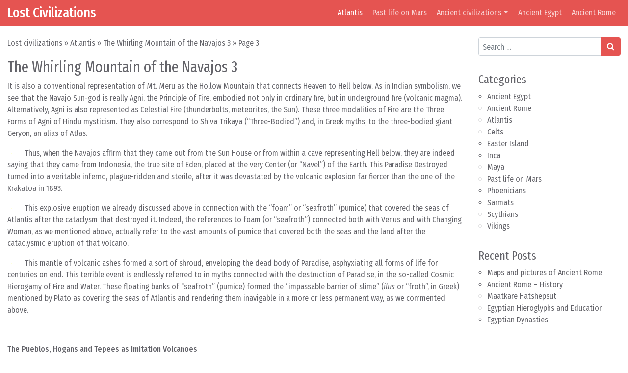

--- FILE ---
content_type: text/html; charset=UTF-8
request_url: http://www.lost-civilizations.net/atlantis-whirling-mountain-navajos-3.html/3
body_size: 12683
content:
<!DOCTYPE html>
<html lang="en-US">
<head>
	<meta charset="UTF-8">
	<meta name="viewport" content="width=device-width, initial-scale=1, shrink-to-fit=no">
	<link rel="profile" href="http://gmpg.org/xfn/11">
	<meta name='robots' content='index, follow, max-image-preview:large, max-snippet:-1, max-video-preview:-1' />

	<!-- This site is optimized with the Yoast SEO plugin v23.2 - https://yoast.com/wordpress/plugins/seo/ -->
	<title>The Whirling Mountain of the Navajos 3 - Page 3 of 6</title>
	<link rel="canonical" href="http://www.lost-civilizations.net/atlantis-whirling-mountain-navajos-3.html/3" />
	<link rel="prev" href="http://www.lost-civilizations.net/atlantis-whirling-mountain-navajos-3.html/2" />
	<link rel="next" href="http://www.lost-civilizations.net/atlantis-whirling-mountain-navajos-3.html/4" />
	<meta property="og:locale" content="en_US" />
	<meta property="og:type" content="article" />
	<meta property="og:title" content="The Whirling Mountain of the Navajos 3 - Page 3 of 6" />
	<meta property="og:description" content="part 3" />
	<meta property="og:url" content="http://www.lost-civilizations.net/atlantis-whirling-mountain-navajos-3.html" />
	<meta property="og:site_name" content="Lost Civilizations" />
	<meta property="article:published_time" content="2005-08-06T00:16:19+00:00" />
	<meta name="author" content="admin" />
	<meta name="twitter:card" content="summary_large_image" />
	<script type="application/ld+json" class="yoast-schema-graph">{"@context":"https://schema.org","@graph":[{"@type":"Article","@id":"http://www.lost-civilizations.net/atlantis-whirling-mountain-navajos-3.html/3#article","isPartOf":{"@id":"http://www.lost-civilizations.net/atlantis-whirling-mountain-navajos-3.html"},"author":{"name":"admin","@id":"http://www.lost-civilizations.net/#/schema/person/87b9974de9ba72db05f871460954f18d"},"headline":"The Whirling Mountain of the Navajos 3","datePublished":"2005-08-06T00:16:19+00:00","dateModified":"2005-08-06T00:16:19+00:00","mainEntityOfPage":{"@id":"http://www.lost-civilizations.net/atlantis-whirling-mountain-navajos-3.html"},"wordCount":5161,"commentCount":0,"publisher":{"@id":"http://www.lost-civilizations.net/#/schema/person/87b9974de9ba72db05f871460954f18d"},"articleSection":["Atlantis"],"inLanguage":"en-US","potentialAction":[{"@type":"CommentAction","name":"Comment","target":["http://www.lost-civilizations.net/atlantis-whirling-mountain-navajos-3.html/3#respond"]}]},{"@type":"WebPage","@id":"http://www.lost-civilizations.net/atlantis-whirling-mountain-navajos-3.html","url":"http://www.lost-civilizations.net/atlantis-whirling-mountain-navajos-3.html/3","name":"The Whirling Mountain of the Navajos 3 - Page 3 of 6","isPartOf":{"@id":"http://www.lost-civilizations.net/#website"},"datePublished":"2005-08-06T00:16:19+00:00","dateModified":"2005-08-06T00:16:19+00:00","breadcrumb":{"@id":"http://www.lost-civilizations.net/atlantis-whirling-mountain-navajos-3.html/3#breadcrumb"},"inLanguage":"en-US","potentialAction":[{"@type":"ReadAction","target":["http://www.lost-civilizations.net/atlantis-whirling-mountain-navajos-3.html/3"]}]},{"@type":"BreadcrumbList","@id":"http://www.lost-civilizations.net/atlantis-whirling-mountain-navajos-3.html/3#breadcrumb","itemListElement":[{"@type":"ListItem","position":1,"name":"Lost civilizations","item":"http://www.lost-civilizations.net/"},{"@type":"ListItem","position":2,"name":"Atlantis","item":"http://www.lost-civilizations.net/atlantis.html"},{"@type":"ListItem","position":3,"name":"The Whirling Mountain of the Navajos 3"}]},{"@type":"WebSite","@id":"http://www.lost-civilizations.net/#website","url":"http://www.lost-civilizations.net/","name":"Lost Civilizations","description":"","publisher":{"@id":"http://www.lost-civilizations.net/#/schema/person/87b9974de9ba72db05f871460954f18d"},"potentialAction":[{"@type":"SearchAction","target":{"@type":"EntryPoint","urlTemplate":"http://www.lost-civilizations.net/?s={search_term_string}"},"query-input":"required name=search_term_string"}],"inLanguage":"en-US"},{"@type":["Person","Organization"],"@id":"http://www.lost-civilizations.net/#/schema/person/87b9974de9ba72db05f871460954f18d","name":"admin","image":{"@type":"ImageObject","inLanguage":"en-US","@id":"http://www.lost-civilizations.net/#/schema/person/image/","url":"https://secure.gravatar.com/avatar/68bdaaa6e3b94ebcf4b3da4d7c08f11d127a1ea79bd7e738e80da9f3ec18e050?s=96&d=mm&r=g","contentUrl":"https://secure.gravatar.com/avatar/68bdaaa6e3b94ebcf4b3da4d7c08f11d127a1ea79bd7e738e80da9f3ec18e050?s=96&d=mm&r=g","caption":"admin"},"logo":{"@id":"http://www.lost-civilizations.net/#/schema/person/image/"},"sameAs":["http://wp.lost-civilizations.net"]}]}</script>
	<!-- / Yoast SEO plugin. -->


<link rel="alternate" type="application/rss+xml" title="Lost Civilizations &raquo; Feed" href="http://www.lost-civilizations.net/feed" />
<link rel="alternate" type="application/rss+xml" title="Lost Civilizations &raquo; Comments Feed" href="http://www.lost-civilizations.net/comments/feed" />
<link rel="alternate" type="application/rss+xml" title="Lost Civilizations &raquo; The Whirling Mountain of the Navajos 3 Comments Feed" href="http://www.lost-civilizations.net/atlantis-whirling-mountain-navajos-3.html/feed" />
<link rel="alternate" title="oEmbed (JSON)" type="application/json+oembed" href="http://www.lost-civilizations.net/wp-json/oembed/1.0/embed?url=http%3A%2F%2Fwww.lost-civilizations.net%2Fatlantis-whirling-mountain-navajos-3.html" />
<link rel="alternate" title="oEmbed (XML)" type="text/xml+oembed" href="http://www.lost-civilizations.net/wp-json/oembed/1.0/embed?url=http%3A%2F%2Fwww.lost-civilizations.net%2Fatlantis-whirling-mountain-navajos-3.html&#038;format=xml" />
<style id='wp-img-auto-sizes-contain-inline-css'>
img:is([sizes=auto i],[sizes^="auto," i]){contain-intrinsic-size:3000px 1500px}
/*# sourceURL=wp-img-auto-sizes-contain-inline-css */
</style>
<style id='wp-emoji-styles-inline-css'>

	img.wp-smiley, img.emoji {
		display: inline !important;
		border: none !important;
		box-shadow: none !important;
		height: 1em !important;
		width: 1em !important;
		margin: 0 0.07em !important;
		vertical-align: -0.1em !important;
		background: none !important;
		padding: 0 !important;
	}
/*# sourceURL=wp-emoji-styles-inline-css */
</style>
<style id='wp-block-library-inline-css'>
:root{--wp-block-synced-color:#7a00df;--wp-block-synced-color--rgb:122,0,223;--wp-bound-block-color:var(--wp-block-synced-color);--wp-editor-canvas-background:#ddd;--wp-admin-theme-color:#007cba;--wp-admin-theme-color--rgb:0,124,186;--wp-admin-theme-color-darker-10:#006ba1;--wp-admin-theme-color-darker-10--rgb:0,107,160.5;--wp-admin-theme-color-darker-20:#005a87;--wp-admin-theme-color-darker-20--rgb:0,90,135;--wp-admin-border-width-focus:2px}@media (min-resolution:192dpi){:root{--wp-admin-border-width-focus:1.5px}}.wp-element-button{cursor:pointer}:root .has-very-light-gray-background-color{background-color:#eee}:root .has-very-dark-gray-background-color{background-color:#313131}:root .has-very-light-gray-color{color:#eee}:root .has-very-dark-gray-color{color:#313131}:root .has-vivid-green-cyan-to-vivid-cyan-blue-gradient-background{background:linear-gradient(135deg,#00d084,#0693e3)}:root .has-purple-crush-gradient-background{background:linear-gradient(135deg,#34e2e4,#4721fb 50%,#ab1dfe)}:root .has-hazy-dawn-gradient-background{background:linear-gradient(135deg,#faaca8,#dad0ec)}:root .has-subdued-olive-gradient-background{background:linear-gradient(135deg,#fafae1,#67a671)}:root .has-atomic-cream-gradient-background{background:linear-gradient(135deg,#fdd79a,#004a59)}:root .has-nightshade-gradient-background{background:linear-gradient(135deg,#330968,#31cdcf)}:root .has-midnight-gradient-background{background:linear-gradient(135deg,#020381,#2874fc)}:root{--wp--preset--font-size--normal:16px;--wp--preset--font-size--huge:42px}.has-regular-font-size{font-size:1em}.has-larger-font-size{font-size:2.625em}.has-normal-font-size{font-size:var(--wp--preset--font-size--normal)}.has-huge-font-size{font-size:var(--wp--preset--font-size--huge)}.has-text-align-center{text-align:center}.has-text-align-left{text-align:left}.has-text-align-right{text-align:right}.has-fit-text{white-space:nowrap!important}#end-resizable-editor-section{display:none}.aligncenter{clear:both}.items-justified-left{justify-content:flex-start}.items-justified-center{justify-content:center}.items-justified-right{justify-content:flex-end}.items-justified-space-between{justify-content:space-between}.screen-reader-text{border:0;clip-path:inset(50%);height:1px;margin:-1px;overflow:hidden;padding:0;position:absolute;width:1px;word-wrap:normal!important}.screen-reader-text:focus{background-color:#ddd;clip-path:none;color:#444;display:block;font-size:1em;height:auto;left:5px;line-height:normal;padding:15px 23px 14px;text-decoration:none;top:5px;width:auto;z-index:100000}html :where(.has-border-color){border-style:solid}html :where([style*=border-top-color]){border-top-style:solid}html :where([style*=border-right-color]){border-right-style:solid}html :where([style*=border-bottom-color]){border-bottom-style:solid}html :where([style*=border-left-color]){border-left-style:solid}html :where([style*=border-width]){border-style:solid}html :where([style*=border-top-width]){border-top-style:solid}html :where([style*=border-right-width]){border-right-style:solid}html :where([style*=border-bottom-width]){border-bottom-style:solid}html :where([style*=border-left-width]){border-left-style:solid}html :where(img[class*=wp-image-]){height:auto;max-width:100%}:where(figure){margin:0 0 1em}html :where(.is-position-sticky){--wp-admin--admin-bar--position-offset:var(--wp-admin--admin-bar--height,0px)}@media screen and (max-width:600px){html :where(.is-position-sticky){--wp-admin--admin-bar--position-offset:0px}}

/*# sourceURL=wp-block-library-inline-css */
</style><style id='global-styles-inline-css'>
:root{--wp--preset--aspect-ratio--square: 1;--wp--preset--aspect-ratio--4-3: 4/3;--wp--preset--aspect-ratio--3-4: 3/4;--wp--preset--aspect-ratio--3-2: 3/2;--wp--preset--aspect-ratio--2-3: 2/3;--wp--preset--aspect-ratio--16-9: 16/9;--wp--preset--aspect-ratio--9-16: 9/16;--wp--preset--color--black: #000000;--wp--preset--color--cyan-bluish-gray: #abb8c3;--wp--preset--color--white: #ffffff;--wp--preset--color--pale-pink: #f78da7;--wp--preset--color--vivid-red: #cf2e2e;--wp--preset--color--luminous-vivid-orange: #ff6900;--wp--preset--color--luminous-vivid-amber: #fcb900;--wp--preset--color--light-green-cyan: #7bdcb5;--wp--preset--color--vivid-green-cyan: #00d084;--wp--preset--color--pale-cyan-blue: #8ed1fc;--wp--preset--color--vivid-cyan-blue: #0693e3;--wp--preset--color--vivid-purple: #9b51e0;--wp--preset--gradient--vivid-cyan-blue-to-vivid-purple: linear-gradient(135deg,rgb(6,147,227) 0%,rgb(155,81,224) 100%);--wp--preset--gradient--light-green-cyan-to-vivid-green-cyan: linear-gradient(135deg,rgb(122,220,180) 0%,rgb(0,208,130) 100%);--wp--preset--gradient--luminous-vivid-amber-to-luminous-vivid-orange: linear-gradient(135deg,rgb(252,185,0) 0%,rgb(255,105,0) 100%);--wp--preset--gradient--luminous-vivid-orange-to-vivid-red: linear-gradient(135deg,rgb(255,105,0) 0%,rgb(207,46,46) 100%);--wp--preset--gradient--very-light-gray-to-cyan-bluish-gray: linear-gradient(135deg,rgb(238,238,238) 0%,rgb(169,184,195) 100%);--wp--preset--gradient--cool-to-warm-spectrum: linear-gradient(135deg,rgb(74,234,220) 0%,rgb(151,120,209) 20%,rgb(207,42,186) 40%,rgb(238,44,130) 60%,rgb(251,105,98) 80%,rgb(254,248,76) 100%);--wp--preset--gradient--blush-light-purple: linear-gradient(135deg,rgb(255,206,236) 0%,rgb(152,150,240) 100%);--wp--preset--gradient--blush-bordeaux: linear-gradient(135deg,rgb(254,205,165) 0%,rgb(254,45,45) 50%,rgb(107,0,62) 100%);--wp--preset--gradient--luminous-dusk: linear-gradient(135deg,rgb(255,203,112) 0%,rgb(199,81,192) 50%,rgb(65,88,208) 100%);--wp--preset--gradient--pale-ocean: linear-gradient(135deg,rgb(255,245,203) 0%,rgb(182,227,212) 50%,rgb(51,167,181) 100%);--wp--preset--gradient--electric-grass: linear-gradient(135deg,rgb(202,248,128) 0%,rgb(113,206,126) 100%);--wp--preset--gradient--midnight: linear-gradient(135deg,rgb(2,3,129) 0%,rgb(40,116,252) 100%);--wp--preset--font-size--small: 13px;--wp--preset--font-size--medium: 20px;--wp--preset--font-size--large: 36px;--wp--preset--font-size--x-large: 42px;--wp--preset--spacing--20: 0.44rem;--wp--preset--spacing--30: 0.67rem;--wp--preset--spacing--40: 1rem;--wp--preset--spacing--50: 1.5rem;--wp--preset--spacing--60: 2.25rem;--wp--preset--spacing--70: 3.38rem;--wp--preset--spacing--80: 5.06rem;--wp--preset--shadow--natural: 6px 6px 9px rgba(0, 0, 0, 0.2);--wp--preset--shadow--deep: 12px 12px 50px rgba(0, 0, 0, 0.4);--wp--preset--shadow--sharp: 6px 6px 0px rgba(0, 0, 0, 0.2);--wp--preset--shadow--outlined: 6px 6px 0px -3px rgb(255, 255, 255), 6px 6px rgb(0, 0, 0);--wp--preset--shadow--crisp: 6px 6px 0px rgb(0, 0, 0);}:where(.is-layout-flex){gap: 0.5em;}:where(.is-layout-grid){gap: 0.5em;}body .is-layout-flex{display: flex;}.is-layout-flex{flex-wrap: wrap;align-items: center;}.is-layout-flex > :is(*, div){margin: 0;}body .is-layout-grid{display: grid;}.is-layout-grid > :is(*, div){margin: 0;}:where(.wp-block-columns.is-layout-flex){gap: 2em;}:where(.wp-block-columns.is-layout-grid){gap: 2em;}:where(.wp-block-post-template.is-layout-flex){gap: 1.25em;}:where(.wp-block-post-template.is-layout-grid){gap: 1.25em;}.has-black-color{color: var(--wp--preset--color--black) !important;}.has-cyan-bluish-gray-color{color: var(--wp--preset--color--cyan-bluish-gray) !important;}.has-white-color{color: var(--wp--preset--color--white) !important;}.has-pale-pink-color{color: var(--wp--preset--color--pale-pink) !important;}.has-vivid-red-color{color: var(--wp--preset--color--vivid-red) !important;}.has-luminous-vivid-orange-color{color: var(--wp--preset--color--luminous-vivid-orange) !important;}.has-luminous-vivid-amber-color{color: var(--wp--preset--color--luminous-vivid-amber) !important;}.has-light-green-cyan-color{color: var(--wp--preset--color--light-green-cyan) !important;}.has-vivid-green-cyan-color{color: var(--wp--preset--color--vivid-green-cyan) !important;}.has-pale-cyan-blue-color{color: var(--wp--preset--color--pale-cyan-blue) !important;}.has-vivid-cyan-blue-color{color: var(--wp--preset--color--vivid-cyan-blue) !important;}.has-vivid-purple-color{color: var(--wp--preset--color--vivid-purple) !important;}.has-black-background-color{background-color: var(--wp--preset--color--black) !important;}.has-cyan-bluish-gray-background-color{background-color: var(--wp--preset--color--cyan-bluish-gray) !important;}.has-white-background-color{background-color: var(--wp--preset--color--white) !important;}.has-pale-pink-background-color{background-color: var(--wp--preset--color--pale-pink) !important;}.has-vivid-red-background-color{background-color: var(--wp--preset--color--vivid-red) !important;}.has-luminous-vivid-orange-background-color{background-color: var(--wp--preset--color--luminous-vivid-orange) !important;}.has-luminous-vivid-amber-background-color{background-color: var(--wp--preset--color--luminous-vivid-amber) !important;}.has-light-green-cyan-background-color{background-color: var(--wp--preset--color--light-green-cyan) !important;}.has-vivid-green-cyan-background-color{background-color: var(--wp--preset--color--vivid-green-cyan) !important;}.has-pale-cyan-blue-background-color{background-color: var(--wp--preset--color--pale-cyan-blue) !important;}.has-vivid-cyan-blue-background-color{background-color: var(--wp--preset--color--vivid-cyan-blue) !important;}.has-vivid-purple-background-color{background-color: var(--wp--preset--color--vivid-purple) !important;}.has-black-border-color{border-color: var(--wp--preset--color--black) !important;}.has-cyan-bluish-gray-border-color{border-color: var(--wp--preset--color--cyan-bluish-gray) !important;}.has-white-border-color{border-color: var(--wp--preset--color--white) !important;}.has-pale-pink-border-color{border-color: var(--wp--preset--color--pale-pink) !important;}.has-vivid-red-border-color{border-color: var(--wp--preset--color--vivid-red) !important;}.has-luminous-vivid-orange-border-color{border-color: var(--wp--preset--color--luminous-vivid-orange) !important;}.has-luminous-vivid-amber-border-color{border-color: var(--wp--preset--color--luminous-vivid-amber) !important;}.has-light-green-cyan-border-color{border-color: var(--wp--preset--color--light-green-cyan) !important;}.has-vivid-green-cyan-border-color{border-color: var(--wp--preset--color--vivid-green-cyan) !important;}.has-pale-cyan-blue-border-color{border-color: var(--wp--preset--color--pale-cyan-blue) !important;}.has-vivid-cyan-blue-border-color{border-color: var(--wp--preset--color--vivid-cyan-blue) !important;}.has-vivid-purple-border-color{border-color: var(--wp--preset--color--vivid-purple) !important;}.has-vivid-cyan-blue-to-vivid-purple-gradient-background{background: var(--wp--preset--gradient--vivid-cyan-blue-to-vivid-purple) !important;}.has-light-green-cyan-to-vivid-green-cyan-gradient-background{background: var(--wp--preset--gradient--light-green-cyan-to-vivid-green-cyan) !important;}.has-luminous-vivid-amber-to-luminous-vivid-orange-gradient-background{background: var(--wp--preset--gradient--luminous-vivid-amber-to-luminous-vivid-orange) !important;}.has-luminous-vivid-orange-to-vivid-red-gradient-background{background: var(--wp--preset--gradient--luminous-vivid-orange-to-vivid-red) !important;}.has-very-light-gray-to-cyan-bluish-gray-gradient-background{background: var(--wp--preset--gradient--very-light-gray-to-cyan-bluish-gray) !important;}.has-cool-to-warm-spectrum-gradient-background{background: var(--wp--preset--gradient--cool-to-warm-spectrum) !important;}.has-blush-light-purple-gradient-background{background: var(--wp--preset--gradient--blush-light-purple) !important;}.has-blush-bordeaux-gradient-background{background: var(--wp--preset--gradient--blush-bordeaux) !important;}.has-luminous-dusk-gradient-background{background: var(--wp--preset--gradient--luminous-dusk) !important;}.has-pale-ocean-gradient-background{background: var(--wp--preset--gradient--pale-ocean) !important;}.has-electric-grass-gradient-background{background: var(--wp--preset--gradient--electric-grass) !important;}.has-midnight-gradient-background{background: var(--wp--preset--gradient--midnight) !important;}.has-small-font-size{font-size: var(--wp--preset--font-size--small) !important;}.has-medium-font-size{font-size: var(--wp--preset--font-size--medium) !important;}.has-large-font-size{font-size: var(--wp--preset--font-size--large) !important;}.has-x-large-font-size{font-size: var(--wp--preset--font-size--x-large) !important;}
/*# sourceURL=global-styles-inline-css */
</style>

<style id='classic-theme-styles-inline-css'>
/*! This file is auto-generated */
.wp-block-button__link{color:#fff;background-color:#32373c;border-radius:9999px;box-shadow:none;text-decoration:none;padding:calc(.667em + 2px) calc(1.333em + 2px);font-size:1.125em}.wp-block-file__button{background:#32373c;color:#fff;text-decoration:none}
/*# sourceURL=/wp-includes/css/classic-themes.min.css */
</style>
<link rel='stylesheet' id='simplenews-styles-css' href='http://www.lost-civilizations.net/wp-content/themes/simple-news/css/theme.min.css?ver=1.0.9.1622815591' media='all' />
<script src="http://www.lost-civilizations.net/wp-includes/js/jquery/jquery.min.js?ver=3.7.1" id="jquery-core-js"></script>
<script src="http://www.lost-civilizations.net/wp-includes/js/jquery/jquery-migrate.min.js?ver=3.4.1" id="jquery-migrate-js"></script>
<link rel="EditURI" type="application/rsd+xml" title="RSD" href="http://www.lost-civilizations.net/xmlrpc.php?rsd" />
<meta name="generator" content="WordPress 6.9" />
<link rel='shortlink' href='http://www.lost-civilizations.net/?p=715' />
<style>/* CSS added by WP Meta and Date Remover*/.entry-meta {display:none !important;}
	.home .entry-meta { display: none; }
	.entry-footer {display:none !important;}
	.home .entry-footer { display: none; }</style><script data-ad-client="ca-pub-6991705389857240" async src="https://pagead2.googlesyndication.com/pagead/js/adsbygoogle.js"></script>
<link rel="pingback" href="http://www.lost-civilizations.net/xmlrpc.php">
<meta name="mobile-web-app-capable" content="yes">
<meta name="apple-mobile-web-app-capable" content="yes">
<meta name="apple-mobile-web-app-title" content="Lost Civilizations - ">
</head>

<body class="wp-singular post-template-default single single-post postid-715 single-format-standard wp-embed-responsive paged-3 single-paged-3 wp-theme-simple-news text-break" itemscope itemtype="http://schema.org/WebSite">
<div class="site" id="page">

	<!-- ******************* The Navbar Area ******************* -->
	<div id="wrapper-navbar">

		<a class="skip-link sr-only sr-only-focusable" href="#content">Skip to content</a>

		<nav id="main-nav" class="navbar navbar-expand-xl navbar-dark bg-primary" aria-labelledby="main-nav-label">

		<h2 id="main-nav-label" class="sr-only">
			Main Navigation		</h2>

		<div class="container-fluid">

					<!-- Your site title as branding in the menu -->
					
						
							<div class="navbar-brand mr-0"><a rel="home" href="http://www.lost-civilizations.net/" title="Lost Civilizations" itemprop="url">Lost Civilizations</a><span class="site-description"></span></div>

						
					<!-- end custom logo -->

				<button class="navbar-toggler" type="button" data-toggle="collapse" data-target="#navbarNavDropdown" aria-controls="navbarNavDropdown" aria-expanded="false" aria-label="Toggle navigation">
					<i class="fa fa-bars" aria-hidden="true"></i>
				</button>

				<!-- The WordPress Menu goes here -->
				<div id="navbarNavDropdown" class="collapse navbar-collapse"><ul id="main-menu" class="navbar-nav ml-auto"><li itemscope="itemscope" itemtype="https://www.schema.org/SiteNavigationElement" id="menu-item-456" class="menu-item menu-item-type-taxonomy menu-item-object-category current-post-ancestor current-menu-parent current-post-parent active menu-item-456 nav-item"><a title="Atlantis" href="http://www.lost-civilizations.net/atlantis.html" class="nav-link">Atlantis</a></li>
<li itemscope="itemscope" itemtype="https://www.schema.org/SiteNavigationElement" id="menu-item-457" class="menu-item menu-item-type-taxonomy menu-item-object-category menu-item-457 nav-item"><a title="Past life on Mars" href="http://www.lost-civilizations.net/past-life-mars.html" class="nav-link">Past life on Mars</a></li>
<li itemscope="itemscope" itemtype="https://www.schema.org/SiteNavigationElement" id="menu-item-453" class="menu-item menu-item-type-taxonomy menu-item-object-category menu-item-has-children dropdown menu-item-453 nav-item"><a title="Ancient civilizations" href="#" data-toggle="dropdown" aria-haspopup="true" aria-expanded="false" class="dropdown-toggle nav-link" id="menu-item-dropdown-453">Ancient civilizations</a>
<ul class="dropdown-menu" aria-labelledby="menu-item-dropdown-453" role="menu">
	<li itemscope="itemscope" itemtype="https://www.schema.org/SiteNavigationElement" id="menu-item-458" class="menu-item menu-item-type-taxonomy menu-item-object-category menu-item-458 nav-item"><a title="Celts" href="http://www.lost-civilizations.net/ancient-civilizations/celts" class="dropdown-item">Celts</a></li>
	<li itemscope="itemscope" itemtype="https://www.schema.org/SiteNavigationElement" id="menu-item-459" class="menu-item menu-item-type-taxonomy menu-item-object-category menu-item-459 nav-item"><a title="Easter Island" href="http://www.lost-civilizations.net/ancient-civilizations/easter-island" class="dropdown-item">Easter Island</a></li>
	<li itemscope="itemscope" itemtype="https://www.schema.org/SiteNavigationElement" id="menu-item-460" class="menu-item menu-item-type-taxonomy menu-item-object-category menu-item-460 nav-item"><a title="Inca" href="http://www.lost-civilizations.net/ancient-civilizations/inca" class="dropdown-item">Inca</a></li>
	<li itemscope="itemscope" itemtype="https://www.schema.org/SiteNavigationElement" id="menu-item-461" class="menu-item menu-item-type-taxonomy menu-item-object-category menu-item-461 nav-item"><a title="Maya" href="http://www.lost-civilizations.net/ancient-civilizations/maya" class="dropdown-item">Maya</a></li>
	<li itemscope="itemscope" itemtype="https://www.schema.org/SiteNavigationElement" id="menu-item-462" class="menu-item menu-item-type-taxonomy menu-item-object-category menu-item-462 nav-item"><a title="Phoenicians" href="http://www.lost-civilizations.net/ancient-civilizations/phoenicians" class="dropdown-item">Phoenicians</a></li>
	<li itemscope="itemscope" itemtype="https://www.schema.org/SiteNavigationElement" id="menu-item-463" class="menu-item menu-item-type-taxonomy menu-item-object-category menu-item-463 nav-item"><a title="Sarmats" href="http://www.lost-civilizations.net/ancient-civilizations/sarmats" class="dropdown-item">Sarmats</a></li>
	<li itemscope="itemscope" itemtype="https://www.schema.org/SiteNavigationElement" id="menu-item-464" class="menu-item menu-item-type-taxonomy menu-item-object-category menu-item-464 nav-item"><a title="Scythians" href="http://www.lost-civilizations.net/ancient-civilizations/scythians" class="dropdown-item">Scythians</a></li>
	<li itemscope="itemscope" itemtype="https://www.schema.org/SiteNavigationElement" id="menu-item-465" class="menu-item menu-item-type-taxonomy menu-item-object-category menu-item-465 nav-item"><a title="Vikings" href="http://www.lost-civilizations.net/ancient-civilizations/vikings" class="dropdown-item">Vikings</a></li>
</ul>
</li>
<li itemscope="itemscope" itemtype="https://www.schema.org/SiteNavigationElement" id="menu-item-454" class="menu-item menu-item-type-taxonomy menu-item-object-category menu-item-454 nav-item"><a title="Ancient Egypt" href="http://www.lost-civilizations.net/ancient-egypt.html" class="nav-link">Ancient Egypt</a></li>
<li itemscope="itemscope" itemtype="https://www.schema.org/SiteNavigationElement" id="menu-item-455" class="menu-item menu-item-type-taxonomy menu-item-object-category menu-item-455 nav-item"><a title="Ancient Rome" href="http://www.lost-civilizations.net/ancient-rome.html" class="nav-link">Ancient Rome</a></li>
</ul></div>
				<button type="button" id="simplenewsSearchBtn" aria-label="Open pop up search form" class="btn btn-primary btn-lg rounded-circle btn-fixed-btm d-md-none" data-toggle="modal" data-target="#simplenewsSearchModal">
					<i class="fa fa-search" aria-hidden="true"></i>
				</button>
				<!-- Modal -->
				<div class="modal fade" id="simplenewsSearchModal" tabindex="-1" aria-labelledby="simplenewsSearchModal" aria-hidden="true">
				  <div class="modal-dialog modal-dialog-centered">
				    <div class="modal-content">
				      <div class="modal-body p-2">
				        
<form method="get" id="searchmodal" action="http://www.lost-civilizations.net/" role="search">
	<label class="sr-only" for="sm">Pop up search form</label>
	<div class="input-group">
		<input class="field form-control" id="sm" name="s" type="text" aria-label="Search input" placeholder="Search &hellip;" value="">
		<span class="input-group-append">
			<button class="submit btn btn-primary" id="smsubmit" type="submit" aria-label="Search submit"><i class="fa fa-search" aria-hidden="true"></i></button>
		</span>
	</div>
</form>
				      </div>
				    </div>
				  </div>
				</div>

			</div><!-- .container -->

		</nav><!-- .site-navigation -->

	</div><!-- #wrapper-navbar end -->

<div class="wrapper" id="single-wrapper">

	<div class="container-fluid" id="content" tabindex="-1">

		<div class="row">

			<!-- Do the left sidebar check -->
			
<div class="col col-sm-12 col-md order-1 order-md-2 order-lg-1 content-area" id="primary">

			<main class="site-main" id="main">

				<p id="breadcrumbs"><span><span><a href="http://www.lost-civilizations.net/">Lost civilizations</a></span> » <span><a href="http://www.lost-civilizations.net/atlantis.html">Atlantis</a></span> » <span><a href="http://www.lost-civilizations.net/atlantis-whirling-mountain-navajos-3.html">The Whirling Mountain of the Navajos 3</a></span> » <span class="breadcrumb_last" aria-current="page">Page 3</span></span></p>
<article class="post-715 post type-post status-publish format-standard hentry category-atlantis" id="post-715">

	<header class="entry-header">

		<h1 class="entry-title">The Whirling Mountain of the Navajos 3</h1>
		<div class="entry-meta border-bottom pb-1 mb-3 small">

			<span class="posted-on mr-2"><i class="fa fa-clock-o" aria-hidden="true"></i> <a href="http://www.lost-civilizations.net/atlantis-whirling-mountain-navajos-3.html" rel="bookmark"><time class="entry-date published" datetime=""></time><time class="updated" datetime=""> ()</time></a></span><span class="byline"><i class="fa fa-user-circle-o" aria-hidden="true"></i> <span class="author vcard"><a class="url fn n" href="http://www.lost-civilizations.net/author/admin"></a></span></span>
		</div>

	</header>

	
	<div class="entry-content">

		<p>It is also a conventional representation of Mt. Meru as the Hollow Mountain that connects Heaven to Hell below. As in Indian symbolism, we see that the Navajo Sun-god is really Agni, the Principle of Fire, embodied not only in ordinary fire, but in underground fire (volcanic magma). Alternatively, Agni is also represented as Celestial Fire (thunderbolts, meteorites, the Sun). These three modalities of Fire are the Three Forms of Agni of Hindu mysticism. They also correspond to Shiva Trikaya (&#8220;Three-Bodied&#8221;) and, in Greek myths, to the three-bodied giant Geryon, an alias of Atlas. <P><IMG SRC="/images/atlantis/space.gif.4" HEIGHT="1" WIDTH="35">Thus, when the Navajos affirm that they came out from the Sun House or from within a cave representing Hell below, they are indeed saying that they came from Indonesia, the true site of Eden, placed at the very Center (or &#8220;Navel&#8221;) of the Earth. This Paradise Destroyed turned into a veritable inferno, plague-ridden and sterile, after it was devastated by the volcanic explosion far fiercer than the one of the Krakatoa in 1893. <P><IMG SRC="/images/atlantis/space.gif.4" HEIGHT="1" WIDTH="35">This explosive eruption we already discussed above in connection with the &#8220;foam&#8221; or &#8220;seafroth&#8221; (pumice) that covered the seas of Atlantis after the cataclysm that destroyed it. Indeed, the references to foam (or &#8220;seafroth&#8221;) connected both with Venus and with Changing Woman, as we mentioned above, actually refer to the vast amounts of pumice that covered both the seas and the land after the cataclysmic eruption of that volcano. <P><IMG SRC="/images/atlantis/space.gif.4" HEIGHT="1" WIDTH="35">This mantle of volcanic ashes formed a sort of shroud, enveloping the dead body of Paradise, asphyxiating all forms of life for centuries on end. This terrible event is endlessly referred to in myths connected with the destruction of Paradise, in the so-called Cosmic Hierogamy of Fire and Water. These floating banks of &#8220;seafroth&#8221; (pumice) formed the &#8220;impassable barrier of slime&#8221; (<I>ilus</i> or &#8220;froth&#8221;, in Greek) mentioned by Plato as covering the seas of Atlantis and rendering them inavigable in a more or less permanent way, as we commented above. </div>
<p> <BR> <DIV ALIGN="JUSTIFY"> <B>The Pueblos, Hogans and Tepees as Imitation Volcanoes</b> <P><IMG SRC="/images/atlantis/space.gif.4" HEIGHT="1" WIDTH="35">The Navajos often depict the Central Mountain (or Sun s House) as a sort of habitation entered from above by means of a ladder, exactly like the actual houses of the Pueblo Indians, and those of &#199;atal Huyuk. There can be no question of coincidence here, and we are led to conclude that these strange habitations actually attempted to imitate the Primordial Cave, that is, the volcanic caldera that linked to the netherworld whence these Indians allegedly came. <P><IMG SRC="/images/atlantis/space.gif.4" HEIGHT="1" WIDTH="35">What else but Atlantis can this more or less real Netherworld be than sunken paradisial Atlantis? Can you think of a fitter allegory for the sunken continent than that of the Primordial Cave? This cave is also the Pacari-Tambo of Mayan traditions, the Cave of Archetypes of Plato&#8217;s myth, the Cave of Illusions of the Ramayana, and of a hundred similar traditions from all over the world. And, of course, this sunken, buried Paradise is no other thing than Atlantis and, more, exactly Lemuria, its twin and dual. <P><IMG SRC="/images/atlantis/space.gif.4" HEIGHT="1" WIDTH="35">So, the Indians themselves claim that they originally came from Paradise Sunken, from Lemurian Atlantis, in the dawn of times. This is just as we also claim, under slightly different allegories. Why do we insist in denying this fact but with the intention that originally underlay it, that of depriving the Indians and other aboriginals of their humanity and, even, their divine origin, so that we can enslave and exploit them as we have traditionally done and keep doing even today? <P><IMG SRC="/images/atlantis/space.gif.4" HEIGHT="1" WIDTH="35">Actually, the Navajo hogans also resemble a sort of volcano, being built of mud and sticks so as to resemble a round mountain peak with a fire inside (the central stove). The typical <I>tepees</i> of the Plains Indians also resemble volcanoes even more, being conical in shape with a vent on top to let out the smoke of the inner fire. By the way, the word <I>hogan</i> came from the Spanish meaning &#8220;stove&#8221;, and implies an idea of &#8220;volcano&#8221;, just as does the word &#8220;teepee&#8221;.5 <P><IMG SRC="/images/atlantis/space.gif.4" HEIGHT="1" WIDTH="35">The idea of a fiery devastation connected with volcanoes is also evidenced by the fact that the Sun s House is first painted with soot obtained from burnt grass, and them covered with the other colors. Moreover, its place is often described as immersed in a perpetual fog and darkness, such as the ones that result from a volcanic explosion of importance. </div>
<p> <BR> <DIV ALIGN="JUSTIFY"> <B>The Mountain Fallen Away</b> <P><IMG SRC="/images/atlantis/space.gif.4" HEIGHT="1" WIDTH="35">As we saw above, the Central Mountain is also called &#8220;Mountain-fallen-away&#8221; or &#8220;Sky-reaching-butte&#8221;. The ritual for the construction of figure of this butte is described thus:  <IMG SRC="/images/atlantis/space.gif.4" HEIGHT="1" WIDTH="35">This butte is not constructed of anything common&#8230; First, clay for pots is built into a tapering cone, but not to a point&#8230; <P><IMG SRC="/images/atlantis/space.gif.4" HEIGHT="1" WIDTH="35">After this is made,&#8230; black from burned herbs is sprinkled over, in order to represent darkness&#8230; On the flat top is a small black circle and, across this, a red cross representing the fire inside.  <IMG SRC="/images/atlantis/space.gif.4" HEIGHT="1" WIDTH="35">In other words, we have an exact miniature of a volcanic peak covered by soot and by enveloping dark smoke.</p>

		<div class="clearfix"></div>

		<div class="multipages mt-3 py-2 border-top border-bottom">Pages: <a href="http://www.lost-civilizations.net/atlantis-whirling-mountain-navajos-3.html" class="post-page-numbers">1</a> <a href="http://www.lost-civilizations.net/atlantis-whirling-mountain-navajos-3.html/2" class="post-page-numbers">2</a> <span class="post-page-numbers current" aria-current="page">3</span> <a href="http://www.lost-civilizations.net/atlantis-whirling-mountain-navajos-3.html/4" class="post-page-numbers">4</a> <a href="http://www.lost-civilizations.net/atlantis-whirling-mountain-navajos-3.html/5" class="post-page-numbers">5</a> <a href="http://www.lost-civilizations.net/atlantis-whirling-mountain-navajos-3.html/6" class="post-page-numbers">6</a></div>
	</div>

	<footer class="entry-footer mt-3 pt-12px border-top small">

		<span class="mr-2"><i class="fa fa-folder-open-o" aria-hidden="true"></i> <a href="http://www.lost-civilizations.net/atlantis.html" rel="category tag">Atlantis</a></span>
	</footer>

</article>
		<nav class="container-fluid navigation post-navigation mt-12px mb-3">
			<h2 class="sr-only">Post navigation</h2>
			<div class="row nav-links">
				<div class="col px-0 py-12px border-top border-bottom nav-previous"><i class="fa fa-angle-double-left" aria-hidden="true"></i> <a href="http://www.lost-civilizations.net/atlantis-whirling-mountain-navajos-2.html" rel="prev">The Whirling Mountain of the Navajos 2</a></div><div class="col px-0 py-12px border-bottom border-top nav-next text-right"><a href="http://www.lost-civilizations.net/horse-sacrifice-atlantis-indies.html" rel="next">The Horse Sacrifice (Atlantis in the Indies)</a> <i class="fa fa-angle-double-right" aria-hidden="true"></i></div>			</div><!-- .nav-links -->
		</nav><!-- .navigation -->
		
<div class="comments-area" id="comments">

	
	
	
		<div id="respond" class="comment-respond">
		<h3 id="reply-title" class="comment-reply-title">Leave a Reply <small><a rel="nofollow" id="cancel-comment-reply-link" href="/atlantis-whirling-mountain-navajos-3.html/3#respond" style="display:none;">Cancel reply</a></small></h3><form action="http://www.lost-civilizations.net/wp-comments-post.php" method="post" id="commentform" class="comment-form"><p class="comment-notes"><span id="email-notes">Your email address will not be published.</span> <span class="required-field-message">Required fields are marked <span class="required">*</span></span></p><div class="form-group comment-form-comment">
	    <label for="comment">Comment <span class="required">*</span></label>
	    <textarea class="form-control" id="comment" name="comment" aria-required="true" cols="45" rows="8"></textarea>
	    </div><div class="form-group comment-form-author"><label for="author">Name <span class="required">*</span></label> <input class="form-control" id="author" name="author" type="text" value="" size="30" aria-required='true'></div>
<div class="form-group comment-form-email"><label for="email">Email <span class="required">*</span></label> <input class="form-control" id="email" name="email" type="email" value="" size="30" aria-required='true'></div>
<div class="form-group comment-form-url"><label for="url">Website</label> <input class="form-control" id="url" name="url" type="url" value="" size="30"></div>
<div class="form-group form-check comment-form-cookies-consent"><input class="form-check-input" id="wp-comment-cookies-consent" name="wp-comment-cookies-consent" type="checkbox" value="yes" /> <label class="form-check-label" for="wp-comment-cookies-consent">Save my name, email, and website in this browser for the next time I comment</label></div>
<p class="form-submit"><input name="submit" type="submit" id="submit" class="btn btn-primary" value="Post Comment" /> <input type='hidden' name='comment_post_ID' value='715' id='comment_post_ID' />
<input type='hidden' name='comment_parent' id='comment_parent' value='0' />
</p><p style="display: none;"><input type="hidden" id="akismet_comment_nonce" name="akismet_comment_nonce" value="502d495ea5" /></p><p style="display: none !important;" class="akismet-fields-container" data-prefix="ak_"><label>&#916;<textarea name="ak_hp_textarea" cols="45" rows="8" maxlength="100"></textarea></label><input type="hidden" id="ak_js_1" name="ak_js" value="151"/><script>document.getElementById( "ak_js_1" ).setAttribute( "value", ( new Date() ).getTime() );</script></p></form>	</div><!-- #respond -->
	
</div><!-- #comments -->

			</main><!-- #main -->

			<div class="mb-3 border-bottom d-block d-md-none"></div>
			<!-- Do the right sidebar check -->
			
</div><!-- #closing the primary container from /global-templates/left-sidebar-check.php -->


<div class="col-md-4 col-lg-3 col-xxl-2 widget-area order-3" id="right-sidebar" role="complementary">


<aside id="search-2" class="widget mb-3 pb-3 border-bottom widget_search">
<form method="get" id="searchform" action="http://www.lost-civilizations.net/" role="search">
	<label class="sr-only" for="s">Search</label>
	<div class="input-group">
		<input class="field form-control" id="s" name="s" type="text" aria-label="Search input" placeholder="Search &hellip;" value="">
		<span class="input-group-append">
			<button class="submit btn btn-primary" id="searchsubmit" type="submit" aria-label="Search submit"><i class="fa fa-search" aria-hidden="true"></i></button>
		</span>
	</div>
</form>
</aside><aside id="categories-2" class="widget mb-3 pb-3 border-bottom widget_categories"><h2 class="widget-title">Categories</h2>
			<ul>
					<li class="cat-item cat-item-5"><a href="http://www.lost-civilizations.net/ancient-egypt.html">Ancient Egypt</a>
</li>
	<li class="cat-item cat-item-6"><a href="http://www.lost-civilizations.net/ancient-rome.html">Ancient Rome</a>
</li>
	<li class="cat-item cat-item-2"><a href="http://www.lost-civilizations.net/atlantis.html">Atlantis</a>
</li>
	<li class="cat-item cat-item-7"><a href="http://www.lost-civilizations.net/ancient-civilizations/celts">Celts</a>
</li>
	<li class="cat-item cat-item-8"><a href="http://www.lost-civilizations.net/ancient-civilizations/easter-island">Easter Island</a>
</li>
	<li class="cat-item cat-item-9"><a href="http://www.lost-civilizations.net/ancient-civilizations/inca">Inca</a>
</li>
	<li class="cat-item cat-item-10"><a href="http://www.lost-civilizations.net/ancient-civilizations/maya">Maya</a>
</li>
	<li class="cat-item cat-item-3"><a href="http://www.lost-civilizations.net/past-life-mars.html">Past life on Mars</a>
</li>
	<li class="cat-item cat-item-11"><a href="http://www.lost-civilizations.net/ancient-civilizations/phoenicians">Phoenicians</a>
</li>
	<li class="cat-item cat-item-12"><a href="http://www.lost-civilizations.net/ancient-civilizations/sarmats">Sarmats</a>
</li>
	<li class="cat-item cat-item-13"><a href="http://www.lost-civilizations.net/ancient-civilizations/scythians">Scythians</a>
</li>
	<li class="cat-item cat-item-14"><a href="http://www.lost-civilizations.net/ancient-civilizations/vikings">Vikings</a>
</li>
			</ul>

			</aside>
		<aside id="recent-posts-2" class="widget mb-3 pb-3 border-bottom widget_recent_entries">
		<h2 class="widget-title">Recent Posts</h2>
		<ul>
											<li>
					<a href="http://www.lost-civilizations.net/maps-pictures-ancient-rome.html">Maps and pictures of Ancient Rome</a>
									</li>
											<li>
					<a href="http://www.lost-civilizations.net/ancient-rome-history.html">Ancient Rome &#8211; History</a>
									</li>
											<li>
					<a href="http://www.lost-civilizations.net/ancient-egypt-maatkare-hatshepsut.html">Maatkare Hatshepsut</a>
									</li>
											<li>
					<a href="http://www.lost-civilizations.net/ancient-egypt-egyptian-hieroglyphs-education.html">Egyptian Hieroglyphs and Education</a>
									</li>
											<li>
					<a href="http://www.lost-civilizations.net/ancient-egypt-egyptian-dynasties.html">Egyptian Dynasties</a>
									</li>
					</ul>

		</aside>
</div><!-- #right-sidebar -->

		</div><!-- .row -->

	</div><!-- #content -->

</div><!-- #single-wrapper -->




<div class="pt-3 pb-3 bg-primary" id="wrapper-footer">

	<div class="container-fluid">

		<div class="row">

			<div class="col">

				<footer class="site-footer" id="colophon">

					<div class="site-info text-center small">

						Copyright &copy;2026 <a href="http://www.lost-civilizations.net/" rel="home">Lost Civilizations</a> : <a href="http://www.lost-civilizations.net/"></a>. <a href="/privacy-policy" rel="nofollow noopener">Privacy policy</a>
					</div><!-- .site-info -->

				</footer><!-- #colophon -->

			</div><!--col end -->

		</div><!-- row end -->

	</div><!-- container end -->

</div><!-- wrapper end -->

</div><!-- #page we need this extra closing tag here -->

<button onclick="simplenewsTopFunction()" id="simplenewsTopBtn" title="Scroll To Top" type="button" class="btn btn-primary btn-lg rounded-circle btn-fixed-btm" tabindex="-1">
	<i class="fa fa-arrow-up" aria-hidden="true"></i>
</button>

<script type="speculationrules">
{"prefetch":[{"source":"document","where":{"and":[{"href_matches":"/*"},{"not":{"href_matches":["/wp-*.php","/wp-admin/*","/wp-content/uploads/*","/wp-content/*","/wp-content/plugins/*","/wp-content/themes/simple-news/*","/*\\?(.+)"]}},{"not":{"selector_matches":"a[rel~=\"nofollow\"]"}},{"not":{"selector_matches":".no-prefetch, .no-prefetch a"}}]},"eagerness":"conservative"}]}
</script>
<script id="custom-script-js-extra">
var wpdata = {"object_id":"715","site_url":"http://www.lost-civilizations.net"};
//# sourceURL=custom-script-js-extra
</script>
<script src="http://www.lost-civilizations.net/wp-content/plugins/wp-meta-and-date-remover/assets/js/inspector.js?ver=1.1" id="custom-script-js"></script>
<script src="http://www.lost-civilizations.net/wp-content/themes/simple-news/js/theme.min.js?ver=1.0.9.1622815591" id="simplenews-scripts-js"></script>
<script src="http://www.lost-civilizations.net/wp-includes/js/comment-reply.min.js?ver=6.9" id="comment-reply-js" async data-wp-strategy="async" fetchpriority="low"></script>
<script defer src="http://www.lost-civilizations.net/wp-content/plugins/akismet/_inc/akismet-frontend.js?ver=1720651512" id="akismet-frontend-js"></script>
<script id="wp-emoji-settings" type="application/json">
{"baseUrl":"https://s.w.org/images/core/emoji/17.0.2/72x72/","ext":".png","svgUrl":"https://s.w.org/images/core/emoji/17.0.2/svg/","svgExt":".svg","source":{"concatemoji":"http://www.lost-civilizations.net/wp-includes/js/wp-emoji-release.min.js?ver=6.9"}}
</script>
<script type="module">
/*! This file is auto-generated */
const a=JSON.parse(document.getElementById("wp-emoji-settings").textContent),o=(window._wpemojiSettings=a,"wpEmojiSettingsSupports"),s=["flag","emoji"];function i(e){try{var t={supportTests:e,timestamp:(new Date).valueOf()};sessionStorage.setItem(o,JSON.stringify(t))}catch(e){}}function c(e,t,n){e.clearRect(0,0,e.canvas.width,e.canvas.height),e.fillText(t,0,0);t=new Uint32Array(e.getImageData(0,0,e.canvas.width,e.canvas.height).data);e.clearRect(0,0,e.canvas.width,e.canvas.height),e.fillText(n,0,0);const a=new Uint32Array(e.getImageData(0,0,e.canvas.width,e.canvas.height).data);return t.every((e,t)=>e===a[t])}function p(e,t){e.clearRect(0,0,e.canvas.width,e.canvas.height),e.fillText(t,0,0);var n=e.getImageData(16,16,1,1);for(let e=0;e<n.data.length;e++)if(0!==n.data[e])return!1;return!0}function u(e,t,n,a){switch(t){case"flag":return n(e,"\ud83c\udff3\ufe0f\u200d\u26a7\ufe0f","\ud83c\udff3\ufe0f\u200b\u26a7\ufe0f")?!1:!n(e,"\ud83c\udde8\ud83c\uddf6","\ud83c\udde8\u200b\ud83c\uddf6")&&!n(e,"\ud83c\udff4\udb40\udc67\udb40\udc62\udb40\udc65\udb40\udc6e\udb40\udc67\udb40\udc7f","\ud83c\udff4\u200b\udb40\udc67\u200b\udb40\udc62\u200b\udb40\udc65\u200b\udb40\udc6e\u200b\udb40\udc67\u200b\udb40\udc7f");case"emoji":return!a(e,"\ud83e\u1fac8")}return!1}function f(e,t,n,a){let r;const o=(r="undefined"!=typeof WorkerGlobalScope&&self instanceof WorkerGlobalScope?new OffscreenCanvas(300,150):document.createElement("canvas")).getContext("2d",{willReadFrequently:!0}),s=(o.textBaseline="top",o.font="600 32px Arial",{});return e.forEach(e=>{s[e]=t(o,e,n,a)}),s}function r(e){var t=document.createElement("script");t.src=e,t.defer=!0,document.head.appendChild(t)}a.supports={everything:!0,everythingExceptFlag:!0},new Promise(t=>{let n=function(){try{var e=JSON.parse(sessionStorage.getItem(o));if("object"==typeof e&&"number"==typeof e.timestamp&&(new Date).valueOf()<e.timestamp+604800&&"object"==typeof e.supportTests)return e.supportTests}catch(e){}return null}();if(!n){if("undefined"!=typeof Worker&&"undefined"!=typeof OffscreenCanvas&&"undefined"!=typeof URL&&URL.createObjectURL&&"undefined"!=typeof Blob)try{var e="postMessage("+f.toString()+"("+[JSON.stringify(s),u.toString(),c.toString(),p.toString()].join(",")+"));",a=new Blob([e],{type:"text/javascript"});const r=new Worker(URL.createObjectURL(a),{name:"wpTestEmojiSupports"});return void(r.onmessage=e=>{i(n=e.data),r.terminate(),t(n)})}catch(e){}i(n=f(s,u,c,p))}t(n)}).then(e=>{for(const n in e)a.supports[n]=e[n],a.supports.everything=a.supports.everything&&a.supports[n],"flag"!==n&&(a.supports.everythingExceptFlag=a.supports.everythingExceptFlag&&a.supports[n]);var t;a.supports.everythingExceptFlag=a.supports.everythingExceptFlag&&!a.supports.flag,a.supports.everything||((t=a.source||{}).concatemoji?r(t.concatemoji):t.wpemoji&&t.twemoji&&(r(t.twemoji),r(t.wpemoji)))});
//# sourceURL=http://www.lost-civilizations.net/wp-includes/js/wp-emoji-loader.min.js
</script>

</body>

</html>



--- FILE ---
content_type: text/html; charset=utf-8
request_url: https://www.google.com/recaptcha/api2/aframe
body_size: 265
content:
<!DOCTYPE HTML><html><head><meta http-equiv="content-type" content="text/html; charset=UTF-8"></head><body><script nonce="Dy2cuUokckx8eMg4SYAvsg">/** Anti-fraud and anti-abuse applications only. See google.com/recaptcha */ try{var clients={'sodar':'https://pagead2.googlesyndication.com/pagead/sodar?'};window.addEventListener("message",function(a){try{if(a.source===window.parent){var b=JSON.parse(a.data);var c=clients[b['id']];if(c){var d=document.createElement('img');d.src=c+b['params']+'&rc='+(localStorage.getItem("rc::a")?sessionStorage.getItem("rc::b"):"");window.document.body.appendChild(d);sessionStorage.setItem("rc::e",parseInt(sessionStorage.getItem("rc::e")||0)+1);localStorage.setItem("rc::h",'1768831782997');}}}catch(b){}});window.parent.postMessage("_grecaptcha_ready", "*");}catch(b){}</script></body></html>